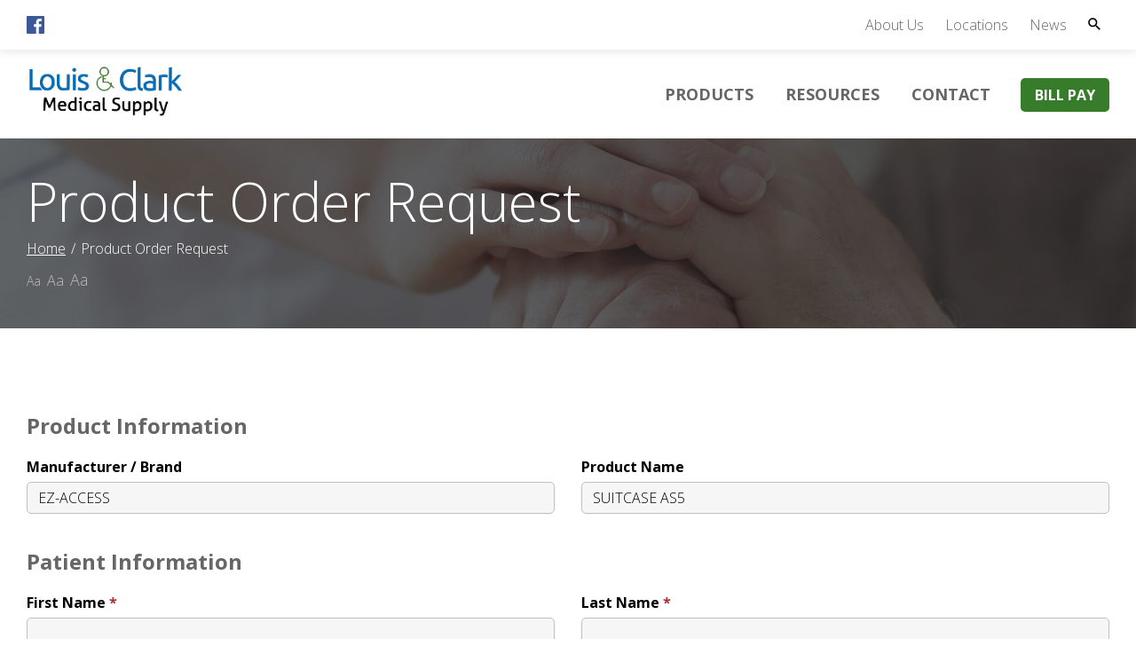

--- FILE ---
content_type: text/html; charset=utf-8
request_url: https://www.lcmedsupply.com/product-order-request?pid=2675
body_size: 6355
content:
<!DOCTYPE html>
<!--[if IE 8]><html lang="en" xmlns="http://www.w3.org/1999/xhtml" class="no-js oldie ie8"><![endif]-->
<!--[if IE 9]><html lang="en" xmlns="http://www.w3.org/1999/xhtml" class="no-js oldie ie9 text-normal"><![endif]-->
<!--[if gt IE 9]><!--><html lang="en" xmlns="http://www.w3.org/1999/xhtml" class="no-js text-normal"><!--<![endif]-->
<head>
    <title>Product Order Request Form | Louis &amp; Clark Medical Supply</title>
    <meta http-equiv="Content-Type" content="text/html; charset=utf-8">
    <meta name="viewport" content="width=device-width, minimum-scale=1">
    <meta name="Keywords" content="product order request form">
<meta name="Description" content="Complete the Louis &amp; Clark Medical Equipment &amp; Supply product order request form to learn more about the homecare equipment we offer.">
<meta property="og:title" content="Product Order Request Form">
<meta property="og:description" content="Complete the Louis &amp; Clark Medical Equipment &amp; Supply product order request form to learn more about the homecare equipment we offer.">
<meta property="og:url" content="https://www.lcmedsupply.com/product-order-request?pid=2675">
<meta property="og:image" content="https://www.lcmedsupply.com/images/logo1.png">
<meta property="og:type" content="website">

    <meta name="author" content="Louis & Clark Medical Supply">
    <meta name="generator" content="Forbin PageBuilder 2.0">

    
    <link rel="dns-prefetch" href="//ajax.googleapis.com">
    <link rel="dns-prefetch" href="//cdn.forbin.com">
    <link rel="canonical" href="https://www.lcmedsupply.com/product-order-request" />
    <link rel="stylesheet" href="/css/main.min.css?v=1752612821">

	<script>dataLayer = [];</script>
    
    <!--[if lt IE 9]>
    <script src="//cdn.forbin.com/global/jquery/html5shiv.js"></script>
    <![endif]-->

            <!-- Google Tag Manager -->
        <script>(function(w,d,s,l,i){w[l]=w[l]||[];w[l].push({'gtm.start':
            new Date().getTime(),event:'gtm.js'});var f=d.getElementsByTagName(s)[0],
            j=d.createElement(s),dl=l!='dataLayer'?'&l='+l:'';j.async=true;j.src=
            '//www.googletagmanager.com/gtm.js?id='+i+dl;f.parentNode.insertBefore(j,f);
        })(window,document,'script','dataLayer','GTM-WML6839');</script>
        <!-- End Google Tag Manager -->
        
<link rel="apple-touch-icon" sizes="120x120" href="/images/favicon/apple-touch-icon.png">
<link rel="icon" type="image/png" sizes="32x32" href="/images/favicon/favicon-32x32.png">
<link rel="icon" type="image/png" sizes="16x16" href="/images/favicon/favicon-16x16.png">
<link rel="manifest" href="/images/favicon/webmanifest.json">
<link rel="mask-icon" href="/images/favicon/safari-pinned-tab.svg" color="#367c2b">
<link rel="shortcut icon" href="/images/favicon/favicon.ico">
<meta name="msapplication-TileColor" content="#367c2b">
<meta name="msapplication-config" content="/images/favicon/browserconfig.xml">
<meta name="theme-color" content="#367c2b">

</head>
<body id="Top" class="product-order-request">
    <!-- Google Tag Manager (noscript) -->
    <noscript aria-hidden="true"><iframe src="//www.googletagmanager.com/ns.html?id=GTM-WML6839" height="0" width="0" style="display:none;visibility:hidden"></iframe></noscript>
    <!-- End Google Tag Manager (noscript) -->
    
<div class="pagewrap clearfix"><header class="magnet-header-007 masthead relative">
	<a href="#content-anchor" class="skip-to-content readeronly">Skip to Content</a>

    <div class="search-field-wrapper largeonly">
    <form name="Search" id="Search" action="/search" method="get" autocomplete="off">
        <input type="search" placeholder="Search Site" id="searchfield" class="searchField" name="q" title="Site Search">
        <input type="submit" value="Search" class="button button-secondary">
    </form>
</div>
    <div class="header-top largeonly">
        <div class="container">
            <div class="flexgrid-row flex-align-middle v-gutters--bottom">
                <div class="flexcol-xs-12 flexcol-md-4">
                    <ul class="social-icons list-icons-left list-inline text-center text-md-left">
                        <li><a href="https://www.facebook.com/LouisandClarkMedicalSupply/" target="_blank" title="Link opens new window to Facebook page"><img src="/images/icon-facebook.png" alt="Facebook Icon" /></a></li>
                    </ul>
                </div>
                <div class="flexcol-xs-12 flexcol-md-8">
                    <ul class="secondary-nav list-inline text-center text-md-right">
                        <li><a href="/about-us">About Us</a></li>
                        <li><a href="/locations">Locations</a></li>
                        <li><a href="/newsletter">News</a></li>

                        <li class="nav-search inline">
                            <a href="#" title="Opens site search"><img src="/images/icon-search.png" alt="Search" class="block"></a>

                                                                                                                </li>

                    </ul>
                </div>
            </div>
        </div>
    </div>

    <div class="header-top-mobile relative mobileonly">
        <div class="container">
            <ul class="list-icons-left list-inline flexgrid-row flex-align-middle">
                <li><a href="tel:413-737-7456" title="Link calls phone number"><img src="/images/icon-phone.png" alt="Phone Icon" /></a></li>
                <li><a href="/locations" title="Link goes to Locations page"><img src="/images/icon-location.png" alt="Location Icon" /></a></li>
                <li><a href="https://lcmedsupply.hmebillpay.com/" class="button button-primary" title="External Link to our bill pay">Bill Pay</a></li>
            </ul>
            <a class="open-mobilemenu icon-menu hide-md"><span>Menu</span></a>
        </div>
    </div>

    <div class="header-bottom">
        <div class="container relative">
            <div class="flexgrid-row flex-align-middle">
                <div class="flex-logo flexcol-xs-12 flexcol-xl-2 text-center text-xl-left">
                    <a href="/" class="logo" title="Louis & Clark Medical Supply"><img src="/images/logo1.png" alt="Louis & Clark Medical Supply"></a>
                </div>

                <div class="flexcol-xs-12 flexcol-xl-10 text-center text-xl-right">
                    

<nav class="menu largeonly" aria-label="Main Navigation">
    <ul class="navigation list-inline list-style-none">

        <li data-navPgId="14" class="menuItem14 relative"><a href="/about-us" class=" headerNav14" target="_self" data-nodisclaimer="true" title="">About Us</a><li data-navPgId="20" class="menuItem20 relative"><a href="/online-catalog" class=" headerNav20" target="_self" data-nodisclaimer="true" title="">Products</a><li data-navPgId="31" class="menuItem31 relative"><a href="/locations" class=" headerNav31" target="_self" data-nodisclaimer="true" title="">Locations</a><li data-navPgId="149" class="menuItem149 relative"><a href="/resource-center" class=" headerNav149" target="_self" data-nodisclaimer="true" title="">Resources</a><ul class="submenu sm-149 list-style-none"><li class="menuSubItem"><a data-nodisclaimer="true" href="/resource-center/medical-glossary" class="headerSubNav150" target="_self" title="Medical Glossary">Medical Glossary</a></li>
<li class="menuSubItem"><a data-nodisclaimer="true" href="/resource-center/medical-health-issues" class="headerSubNav151" target="_self" title="Medical Health Issues">Medical Health Issues</a></li>
<li class="menuSubItem"><a data-nodisclaimer="true" href="/resource-center/medicare-guide" class="headerSubNav152" target="_self" title="Medicare Guide">Medicare Guide</a></li>
<li class="menuSubItem"><a data-nodisclaimer="true" href="/resource-center/medical-websites" class="headerSubNav153" target="_self" title="Medical Websites">Medical Websites</a></li>
</ul>
<li data-navPgId="2" class="menuItem2 relative"><a href="/contact-us" class=" headerNav2" target="_self" data-nodisclaimer="true" title="">Contact</a><li data-navPgId="1417" class="menuItem1417 relative"><a href="#" class="button button-primary nav-button headerNav1417" target="_self" data-nodisclaimer="true" title="">Bill Pay</a><ul class="submenu sm-1417 list-style-none"><li class="menuSubItem"><a data-nodisclaimer="true" href="https://lcmedsupply.hmebillpay.com/" class="headerSubNav1420" target="_blank" title="Springfield">Springfield</a></li>
<li class="menuSubItem"><a data-nodisclaimer="true" href="https://lcmedsupplygroton.hmebillpay.com/" class="headerSubNav1419" target="_blank" title="Groton">Groton</a></li>
</ul>

    </ul>
</nav>

                </div>
            </div>
        </div>
    </div>
</header>


<main  class="content subcontent">
	<div class="page-title" >
	<div class="container">
	    <h1>Product Order Request</h1>
		<div class="brundle_rundll_crumbles clearfix"><a class="home" href="/">Home</a> <span class="arrow"></span>Product Order Request</div>
		
<ul class="site-options list-inline list-style-none largeonly">
    <li class="textResizer"><a href="#" class="smlFnt resizerButton pointer" data-style="text-normal">Aa</a></li>
    <li class="textResizer"><a href="#" class="mdmFnt resizerButton pointer" data-style="text-medium">Aa</a></li>
    <li class="textResizer last-text"><a href="#" class="lrgFnt resizerButton pointer" data-style="text-large">Aa</a></li>
</ul>    </div>
</div>

<div id="content-anchor" class="maincontent">
   	<div class="container">
		<p><div class="userMessage"></div>
<form action="/library/FormProcessor.php" enctype="multipart/form-data" id="contactForm" method="post" name="contactForm">
    <input id="hidFormName" name="hidFormName" type="hidden" value="Order Request">
    <label class="none" for="RC_Validate6399">Remote Captcha 6399</label>
    <input id="RC_Validate6399" name="RC_Validate1" type="hidden" value="8967557a19e16d6f34179c40845785c9" aria-hidden="true" aria-label="remotecaptcha6399" /><label class="none" for="RC_Validate5241">Remote Captcha 5241</label>
    <input class="none" id="RC_Validate5241" name="RC_Validate2" type="text" value="ff1555ec0c2d7fcad3a03770f9ab238a" aria-hidden="true" aria-label="remotecaptcha5241" /><label class="none" for="RC_Validate6424">Remote Captcha 6424</label>
    <input class="none" id="RC_Validate6424" name="RC_Validate3" type="text" value="" aria-hidden="true" aria-label="remotecaptcha6424" /><label class="none" for="RC_Validate1776">Remote Captcha 1776</label>
    <div class="none"><input id="RC_Validate1776" name="RC_Validate4" type="email" value="" /></div>    <ul class="form-contactform flexgrid-row list-style-none">
        <li class="flexcol-xs-12">
            <h3>Product Information</h3>
        </li>
        <li class="flexcol-xs-12 flexcol-md-6">
            <label for="txtManufacturer">Manufacturer / Brand</label>
            <input type="text" class="text" id="txtManufacturer" value="EZ-ACCESS" name="Manufacturer" />
        </li>

        <li class="flexcol-xs-12 flexcol-md-6">
            <label for="txtProductName">Product Name</label>
            <input type="text" class="text" id="txtProductName" value="SUITCASE AS5" name="Product Name" />
        </li>
        <li class="flexcol-xs-12">
            <h3>Patient Information</h3>
        </li>
        <li class="flexcol-xs-12 flexcol-md-6">
            <label class="required" for="txtFirstName">First Name</label>
            <input type="text" class="text" id="txtFirstName" name="+Name[]" required="required" data-parsley-required-message="Enter your first name." />
        </li>
        <li class="flexcol-xs-12 flexcol-md-6">
            <label class="required" for="txtLastName">Last Name</label>
            <input type="text" class="text" id="txtLastName" name="+Name[]" required="required" data-parsley-required-message="Enter your last name." />
        </li>
        <li class="flexcol-xs-12 flexcol-md-4">
            <label for="optRelationship">Your Relationship</label>
            <select name="Your_Relationship" id="optRelationship">
                <option selected="selected" value="">--- Select One ---</option>
                <option value="Grandparent">Grandparent</option>
                <option value="Myself">Myself</option>
                <option value="Parent">Parent</option>
                <option value="Sibling">Sibling</option>
                <option value="Other">Other</option>
            </select>
        </li>
        <li class="flexcol-xs-12 flexcol-md-4">
            <label for="optGender">Gender</label>
            <select name="Gender" id="optGender">
                <option selected="selected" value="">--- Select One ---</option>
                <option value="Male">Male</option>
                <option value="Female">Female</option>
            </select>
        </li>
        <li class="flexcol-xs-12 flexcol-md-4">
            <label for="txtDOB">Date of Birth</label>
            <input type="text" name="Date of Birth" id="txtDOB" class="datePicker">
        </li>
        <li class="flexcol-xs-12 flexcol-md-6">
            <label class="required" for="txtPhone">Phone</label>
            <input type="tel" class="text" id="txtPhone" name="Phone" required="required" title="(XXX) XXX-XXXX" placeholder="(XXX) XXX-XXXX" data-parsley-required-message="Enter your phone number." onblur="updatePhone(this.value)" />
        </li>
        <li class="flexcol-xs-12 flexcol-md-6">
            <label class="required" for="txtEmail">Email</label>
            <input type="email" class="text" id="txtEmail" name="Email" required="required" title="Email Address" data-parsley-required-message="Enter your email address." onblur="updateEmail(this.value)" />
        </li>
        <li class="flexcol-xs-12 flexcol-md-6">
            <label for="txtAddress">Address</label>
        	<input type="text" class="text" id="txtAddress" name="Address" />
        </li>
        <li class="flexcol-xs-12 flexcol-md-6">
            <label for="txtAddress2">Address Line 2</label>
        	<input type="text" class="text" id="txtAddress2" name="Address 2" />
        </li>
        <li class="flexcol-xs-12 flexcol-md-4">
            <label for="txtZip">Zip</label>
            <input type="text" class="text zip-mask" id="txtZip" name="Zip" title="Zip - #####" placeholder="#####" onblur="checkZip(this.value, 'Contact Form', 1)" />
        </li>
        <li class="flexcol-xs-12 flexcol-md-4">
            <label for="txtCity">City</label>
            <input type="text" class="text" id="txtCity" name="City" title="City" />
        </li>

        <li class="flexcol-xs-12 flexcol-md-4">
            <label for="cboState">State</label>
            <select class="stateBox" id="cboState" name="State" title="US State">
                <option value="">-- Select A State --</option>
                <option value="AL">Alabama</option>
<option value="AK">Alaska</option>
<option value="AZ">Arizona</option>
<option value="AR">Arkansas</option>
<option value="CA">California</option>
<option value="CO">Colorado</option>
<option value="CT">Connecticut</option>
<option value="DE">Delaware</option>
<option value="DC">DC</option>
<option value="FL">Florida</option>
<option value="GA">Georgia</option>
<option value="HI">Hawaii</option>
<option value="ID">Idaho</option>
<option value="IL">Illinois</option>
<option value="IN">Indiana</option>
<option value="IA">Iowa</option>
<option value="KS">Kansas</option>
<option value="KY">Kentucky</option>
<option value="LA">Louisiana</option>
<option value="ME">Maine</option>
<option value="MD">Maryland</option>
<option value="MA">Massachusetts</option>
<option value="MI">Michigan</option>
<option value="MN">Minnesota</option>
<option value="MS">Mississippi</option>
<option value="MO">Missouri</option>
<option value="MT">Montana</option>
<option value="NE">Nebraska</option>
<option value="NV">Nevada</option>
<option value="NH">New Hampshire</option>
<option value="NJ">New Jersey</option>
<option value="NM">New Mexico</option>
<option value="NY">New York</option>
<option value="NC">North Carolina</option>
<option value="ND">North Dakota</option>
<option value="OH">Ohio</option>
<option value="OK">Oklahoma</option>
<option value="OR">Oregon</option>
<option value="PA">Pennsylvania</option>
<option value="RI">Rhode Island</option>
<option value="SC">South Carolina</option>
<option value="SD">South Dakota</option>
<option value="TN">Tennessee</option>
<option value="TX">Texas</option>
<option value="UT">Utah</option>
<option value="VT">Vermont</option>
<option value="VA">Virginia</option>
<option value="WA">Washington</option>
<option value="WV">West Virginia</option>
<option value="WI">Wisconsin</option>
<option value="WY">Wyoming</option>
            </select>
        </li>

        <li class="flexcol-xs-12">
            <h3 class="required">Request Information</h3>
        </li>

       <li class="flexcol-xs-12 flexcol-md-4">
            <label for="cboRequestType">What can we do for you?</label>
            <select id="cboRequestType" name="Request Type">
                <option selected="selected" value="">--- Select One ---</option>
                <option value="I have a question about this product">I have a question about this product</option>
                <option value="I would like to purchase this product">I would like to purchase this product</option>
                <option value="I would like to reorder this product">I would like to reorder this product</option>
            </select>
        </li>

        <li class="flexcol-xs-12 flexcol-md-4">
            <label for="cboHear" class="required">How did you hear about us?</label>
            <select class="referral" id="cboHear" name="Referral" required data-parsley-required-message="Select how you heard about us.">
                <option selected="selected" value="">--- Select One ---</option>
                <option value="Friend or Relative">Friend or Relative</option>
                <option value="Myself">Myself</option>
                <option value="Phone Book">Phone Book</option>
                <option value="Print Advertisement">Print Advertisement</option>
                <option value="Search Engine">Search Engine</option>
                <option value="Social Media">Social Media</option>
                <option value="T.V. Advertisement">T.V. Advertisement</option>
                <option value="Web Site">Web Site</option>
                <option value="Other">Other</option>
            </select>
        </li>


        <li class="flexcol-xs-12 flexcol-md-4">
            <label for="cboBestWay" class="required">How to reach you?</label>
            <select class="stateBox" id="cboBestWay" name="Best Way To Reach" title="Best Way To Reach You At" data-parsley-required-message="Select the best way to reach you.">
                <option value="">-- Select How To Reach You --</option>
                <option value="Email">Email</option>
                <option value="Phone">Phone</option>
                <option value="Text">Text</option>
            </select>
        </li>

        <li class="flexcol-xs-12">
            <label for="mtxComments" class="required">Questions / Requests</label>
            <textarea id="mtxComments" name="Comments" required rows="5" title="Questions / Comments" data-parsley-required-message="Enter your question/comments."></textarea>
        </li>

        <li class="flexcol-xs-12">
            <input type="submit" value="Send Message" class="button button-primary">
        </li>
    </ul>
</form>

<script>function updatePhone(val) { $('#cboBestWay option:contains("Phone")').html('Phone - ' + val); } function updateEmail(val) { $('#cboBestWay option:contains("Email")').html('Email - ' + val); }</script>
</p>
	</div>
</div></main>

<footer class="footer">
        <div class="sec-footernav largeonly">
        <div class="container">
            <ul class="footernav text-center list-inline list-style-none">
    <li><a href="/">Home</a></li>
    <li class="footerNavItem14"><a href="/about-us" class="footerNav14" target="_self" title="About Us">About Us</a></li><li class="footerNavItem20"><a href="/online-catalog" class="footerNav20" target="_self" title="Products">Products</a></li><li class="footerNavItem31"><a href="/locations" class="footerNav31" target="_self" title="Locations">Locations</a></li><li class="footerNavItem149"><a href="/resource-center" class="footerNav149" target="_self" title="Resources">Resources</a></li><li class="footerNavItem2"><a href="/contact-us" class="footerNav2" target="_self" title="Contact">Contact</a></li><li class="footerNavItem1417"><a href="#" class="footerNav1417" target="_self" title="Bill Pay">Bill Pay</a></li></ul>        </div>
    </div>
    
    <div class="sec-copyright">
        <div class="container">
            <div class="flexgrid-row flex-align-middle v-gutters--bottom no-gutters">
                <div class="flexcol-xs-12 flexcol-md-3 text-center text-md-left largeonly">
                    <p><img src="/images/logo-mono.png" alt="Footer Logo" /></p>
                </div>

                <div class="flexcol-xs-12 flexcol-md-6 text-center">
                    <p>&#169; 2026 <a class="noLink" href="/vpanel/" target="_blank">Louis & Clark Medical Supply</a>. All rights reserved. <a href="/privacy-policy" title="View our Privacy Policy">Privacy Policy</a>  | <a href="/sitemap" title="View our Site Map">Sitemap</a> | <a href="/terms-of-use">Terms of Use</a>
                    <p>Custom web solutions by <a href="https://goo.gl/Rwf1Zx" target="_blank" title="External link that takes you to the VGM Forbin website">VGM&nbsp;Forbin</a></p>
                </div>

                <div class="flexcol-xs-12 flexcol-md-3">
                    <ul class="list-icons-right list-inline text-center text-md-right">
                        <li><a href="https://www.facebook.com/LouisandClarkMedicalSupply/" target="_blank" title="Link opens new window to Facebook page"><img src="/images/icon-facebook.png" alt="Facebook Icon" /></a></li>
                    </ul>
                </div>
            </div>
        </div>
    </div>
    <a href="#Top" class="back-to-top none"><img src="/images/toTop.png" alt="Back to Top"></a>
    <div class="overlay-mask"></div>
</footer>

</div><!-- eof pagewrap -->

<nav class="mobileonly mobilemenu sliding-menu" aria-label="Mobile Navigation">
    <a href="#" class="close-mobilemenu" title="Closes mobile menu">Close</a>

    <ul class="list-style-none">
        <li class="home"><a href="/">Home</a></li>
        <li data-navPgId="14" class="menuItem14"><a href="/about-us" class="mobileNav14" target="_self" title="About Us">About Us</a><li data-navPgId="20" class="menuItem20"><a href="/online-catalog" class="mobileNav20" target="_self" title="Products">Products</a><li data-navPgId="31" class="menuItem31"><a href="/locations" class="mobileNav31" target="_self" title="Locations">Locations</a><li data-navPgId="149" class="menuItem149"><a href="/resource-center" class="mobileNav149" target="_self" title="Resources">Resources</a><ul id="mobileSubMenu149" class="submenu right list-style-none"><li id="mobileNavSubItem150" class="menuSubItem"><a href="/resource-center/medical-glossary" class="mobileSubNav150" target="_self" title="">Medical Glossary</a></li>
<li id="mobileNavSubItem151" class="menuSubItem"><a href="/resource-center/medical-health-issues" class="mobileSubNav151" target="_self" title="">Medical Health Issues</a></li>
<li id="mobileNavSubItem152" class="menuSubItem"><a href="/resource-center/medicare-guide" class="mobileSubNav152" target="_self" title="">Medicare Guide</a></li>
<li id="mobileNavSubItem153" class="menuSubItem"><a href="/resource-center/medical-websites" class="mobileSubNav153" target="_self" title="">Medical Websites</a></li>
<li class="back-level"><a href="#" class="backup">Back</a></li></ul>
<li data-navPgId="2" class="menuItem2"><a href="/contact-us" class="mobileNav2" target="_self" title="Contact">Contact</a><li data-navPgId="1417" class="menuItem1417"><a href="#" class="mobileNav1417" target="_self" title="Bill Pay">Bill Pay</a><ul id="mobileSubMenu1417" class="submenu right list-style-none"><li id="mobileNavSubItem1420" class="menuSubItem"><a href="https://lcmedsupply.hmebillpay.com/" class="mobileSubNav1420" target="_blank" title="">Springfield</a></li>
<li id="mobileNavSubItem1419" class="menuSubItem"><a href="https://lcmedsupplygroton.hmebillpay.com/" class="mobileSubNav1419" target="_blank" title="">Groton</a></li>
<li class="back-level"><a href="#" class="backup">Back</a></li></ul>
        <li class="search"><a href="/search" title="Site Search">Search</a></li>
    </ul>
</nav>
<link href="/css/modules/marketing/styles.min.css?v=1752612821" rel="stylesheet" type="text/css">

<link href="https://fonts.googleapis.com/css?family=Open+Sans:300,300i,400,400i,600,600i,700,700i,800,800i" rel="stylesheet">

<noscript id="deferred-styles">
    
    <link rel="stylesheet" href="//ajax.googleapis.com/ajax/libs/jqueryui/1.11.4/themes/smoothness/jquery-ui.min.css">
</noscript>

<!--[if (!IE)|(gt IE 8)]><!-->
<script src="//ajax.googleapis.com/ajax/libs/jquery/2.2.0/jquery.min.js"></script>
<!--<![endif]-->

<!--[if lt IE 9]>
<script src="//ajax.googleapis.com/ajax/libs/jquery/1.9.1/jquery.min.js"></script>
<script src="//cdn.forbin.com/global/jquery/respond.min.js"></script>
<![endif]-->

<script src="//ajax.googleapis.com/ajax/libs/jqueryui/1.11.4/jquery-ui.min.js"></script>
<script async src="/scripts/matchheight.min.js?v=1752612821"></script>
<script async src="/scripts/stacktable.min.js?v=1752612821"></script>
<script>var siteType = "CATALOG";</script>
   	<script async src="/scripts/matchheight.min.js?v=1752612821"></script>
    <script src="/scripts/jquery.lazyload.min.js?v=1752612821"></script>
    <script>
        var catalogSlug = 'online-catalog';
        var cartSlug = 'cart';
    </script>
    <script async src="/scripts/global.js?v=1752612821"></script>
<script src="https://cdn.forbin.com/resources/js/flexslider/2.6.4/flexslider.min.js"></script><script src="https://cdn.forbin.com/resources/js/scalable/1.0.0/scalable.min.js"></script><script src="//maps.google.com/maps/api/js"></script><script src="/modules/marketing/js/marketing.js?v=1752612821"></script><script src="/scripts/parsley.min.js?v=1752612821"></script><script src="/modules/forms/js/form.js?v=1752612821"></script>
<script>
    var loadDeferredStyles = function() {
        var addStylesNode = document.getElementById("deferred-styles");
        var replacement = document.createElement("div");
        replacement.innerHTML = addStylesNode.textContent;
        document.body.appendChild(replacement)
        addStylesNode.parentElement.removeChild(addStylesNode);
    };
    var raf = requestAnimationFrame || mozRequestAnimationFrame ||
    webkitRequestAnimationFrame || msRequestAnimationFrame;
    if (raf) raf(function() { window.setTimeout(loadDeferredStyles, 0); });
    else window.addEventListener('load', loadDeferredStyles);
</script>

<script defer src="https://static.cloudflareinsights.com/beacon.min.js/vcd15cbe7772f49c399c6a5babf22c1241717689176015" integrity="sha512-ZpsOmlRQV6y907TI0dKBHq9Md29nnaEIPlkf84rnaERnq6zvWvPUqr2ft8M1aS28oN72PdrCzSjY4U6VaAw1EQ==" data-cf-beacon='{"version":"2024.11.0","token":"262e0083ab2b4a9198cafd2a3231bdae","r":1,"server_timing":{"name":{"cfCacheStatus":true,"cfEdge":true,"cfExtPri":true,"cfL4":true,"cfOrigin":true,"cfSpeedBrain":true},"location_startswith":null}}' crossorigin="anonymous"></script>
</body>
</html>
